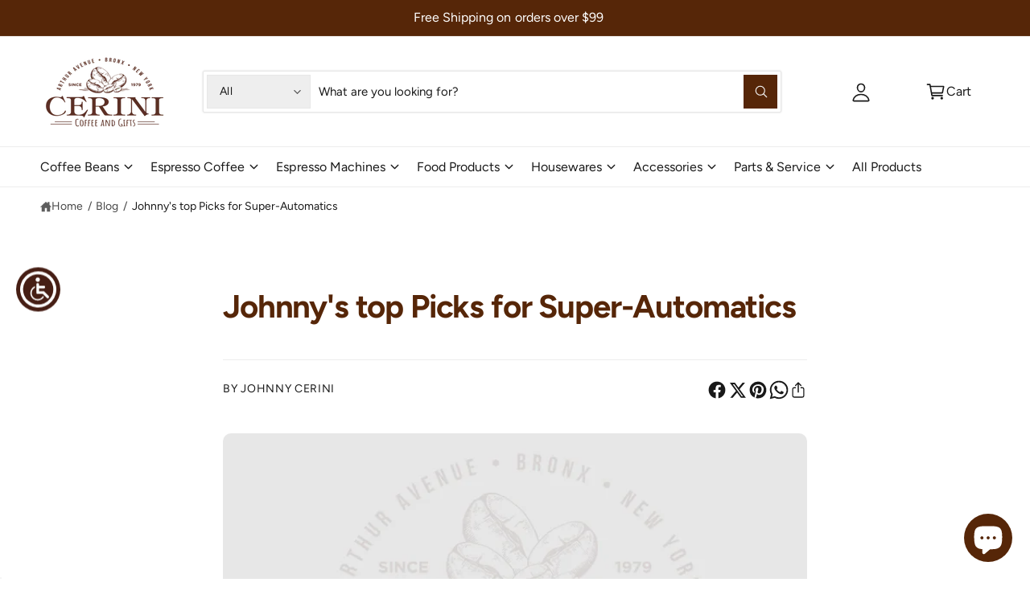

--- FILE ---
content_type: text/css
request_url: https://www.cerinicoffee.com/cdn/shop/t/58/assets/section-blog-post.css?v=176998922566507249941747936933
body_size: -97
content:
@supports (initial-letter: 1 1){.article-template__content--first-letter-large>p:first-of-type:first-letter{-webkit-initial-letter:2.5 2;initial-letter:2.5 2;padding-right:.5em}.article-template__content--first-letter-times>p:first-of-type:first-letter{font-family:var(--font-article-heading-family);font-style:var(--font-article-heading-style);font-weight:var(--font-article-heading-weight)}}.article-template__article :is(h1,h2,h3,h4,h5,h6,.hxl,.h0){font-family:var(--font-article-heading-family);font-style:var(--font-article-heading-style);font-weight:var(--font-article-heading-weight);letter-spacing:calc((var(--font-heading-scale) * var(--font-article-heading-letter-spacing)))}.article-template__block:not(:first-child){margin-top:2rem}.article-template__block--title+.article-template__block--excerpt,.article-template__block--tags+.article-template__block--title,.article-template__block--title+.article-template__block--tags{margin-top:1rem}.article-template__content [data-image-caption]:after{content:attr(data-image-caption);display:block;font-size:1.5rem;padding-left:1rem;padding-right:1rem;color:rgba(var(--color-foreground),.7);margin:0 auto 1rem;text-wrap:balance}.article-template__content [data-image-caption]:has(.rte__large-image):after{text-align:center}.article-template__content *:has(img:only-child){font-size:0}.article-template__separator{padding-left:.3em;padding-right:.3em;color:rgba(var(--color-foreground),.5)}.article-template__pagination--next svg{transform:rotate(-90deg)}.article-template__pagination--previous svg{transform:rotate(90deg)}.article-template__pagination--next,.article-template__pagination--previous{gap:.3em}.article-template__pagination--next svg,.article-template__pagination--previous svg{width:1.2em}@media screen and (max-width: 749px){.article-template__image-large,.article-template__content--images-large *:has(.rte__large-image:only-child){--media-radius: 0;margin-left:calc(var(--px-mobile) * -1);margin-right:calc(var(--px-mobile) * -1)}}@media screen and (min-width: 750px){.article-template__image-large,.article-template__content--images-large *:has(.rte__large-image:only-child){margin-left:-4rem;margin-right:-4rem}}@media screen and (min-width: 990px){.article-template__image-large,.article-template__content--images-large *:has(.rte__large-image:only-child){margin-left:-8rem;margin-right:-8rem}}
/*# sourceMappingURL=/cdn/shop/t/58/assets/section-blog-post.css.map?v=176998922566507249941747936933 */


--- FILE ---
content_type: text/css
request_url: https://www.cerinicoffee.com/cdn/shop/t/58/assets/component-menu-drawer.css?v=4212033401074029491747936932
body_size: 907
content:
.header__icon--menu{position:initial}.menu-drawer{position:absolute;transform:translate(-100%);visibility:hidden;z-index:3;left:0;top:100%;width:calc(100% - 5rem);max-width:37.5rem;padding:0;background-color:rgb(var(--color-background));overflow-x:hidden;filter:drop-shadow(var(--drawer-shadow-horizontal-offset) var(--drawer-shadow-vertical-offset) var(--drawer-shadow-blur-radius) rgba(var(--color-shadow),var(--drawer-shadow-opacity)))}.js .menu-drawer{height:calc(100vh - 100%);height:calc(var(--viewport-height, 100vh) - (var(--header-bottom-position, 100%)))}.js details[open]>.menu-drawer,.js details[open]>.menu-drawer__submenu{transition:transform var(--duration-medium) var(--cubic-bezier-wipe),visibility var(--duration-medium) ease}.no-js details[open]>.menu-drawer,.js details[open].menu-opening>.menu-drawer,details[open].menu-opening>.menu-drawer__submenu{transform:translate(0);visibility:visible}.js .menu-drawer__navigation .submenu-open{visibility:hidden}@media screen and (min-width: 750px){.menu-drawer{border-width:0 var(--drawer-border-width) 0 0;border-style:solid;border-color:rgba(var(--color-foreground),var(--drawer-border-opacity))}.js .menu-drawer,.header__icon--menu:before{height:calc(100vh - var(--header-start-live, 0px));top:0}.header__icon--menu .icon-close{visibility:hidden;opacity:0}details[open]>.header__icon--menu .icon-hamburger{visibility:visible;opacity:1}.header__icon--menu:before{z-index:2}.menu-drawer__navigation-container .menu-drawer__navigation{padding-top:0}.no-js .menu-drawer{height:auto}}.menu-drawer__inner-container{position:relative;height:100%}.menu-drawer:has(.menu-drawer__navigation-container){border-top:.1rem solid rgba(var(--color-foreground),.08)}.menu-drawer__navigation-container{display:grid;grid-template-rows:1fr auto;align-content:space-between;overflow-y:auto;height:100%}.menu-drawer__navigation{padding:1.5rem 0}.menu-drawer__inner-submenu{height:100%;overflow-x:hidden;overflow-y:auto}.no-js .menu-drawer__navigation{padding:0}.no-js .menu-drawer__navigation>ul>li{border-bottom:.1rem solid rgba(var(--color-foreground),.04)}.no-js .menu-drawer__submenu ul>li{border-top:.1rem solid rgba(var(--color-foreground),.04)}.js .menu-drawer__menu li:not(.menu-drawer__secondary-link){margin-bottom:.2rem}.menu-drawer__menu-item,.menu-drawer__close-button{padding:.9em 3rem;font-size:var(--header-drawer-font-size, 1.8rem);text-decoration:none;font-weight:500}.menu-drawer__promo-container,.menu-drawer__child-menu-item,.menu-drawer__secondary-link>details>summary,.menu-drawer__secondary-link>.menu-drawer__menu-item{transition:padding-top .3s;padding:.7em 3rem}.menu-drawer__promo-container{padding-top:2em;padding-bottom:2em}.menu-drawer__promo-container .mega_promos--separator{border:0;padding:0}.menu-drawer__menu+.menu-drawer__promo-container .mega_promos--separator{border-top:.1rem solid rgba(var(--color-foreground),.08);padding:3em 0 0}.menu-drawer__close-button+.menu-drawer__promo-container{padding-top:1em}.menu-drawer__menu+.menu-drawer__promo-container .mega_promos--separator:has(.mega-promo-header){padding:2em 0 0}.menu-drawer__promo-container .promo-card--grid{grid-template-columns:1fr!important}details[open]:not(.closing)>.menu-drawer__child-menu-item{padding-top:1.3em}details[open]:not(.closing)>.menu-drawer__child-menu-item .icon-caret{margin-top:.3em}.custom-accordion__panel .menu-drawer__menu-item{padding:.55em 3rem}.custom-accordion__panel li:last-child .menu-drawer__menu-item{margin-bottom:1em}header-drawer custom-accordion .menu-drawer__menu-item svg{right:2.5rem;transform:rotate(0)!important;transition:transform .3s var(--cubic-bezier-ease-out-slow)}header-drawer custom-accordion [open]:not(.closing) .menu-drawer__menu-item svg{transform:rotate(180deg)!important}header-drawer custom-accordion{transition:background-color .3s,box-shadow .4s}header-drawer custom-accordion:has([open]){box-shadow:inset 0 10px 8px -10px rgba(var(--color-foreground),.06),inset 0 -10px 8px -10px rgba(var(--color-foreground),.06);background-color:rgba(var(--color-foreground),.02)}.menu-drawer__secondary-link summary,.menu-drawer__secondary-link>.menu-drawer__menu-item{opacity:.7}.menu-drawer__first-secondary-link:before{content:"";display:block;margin:1.5rem 3rem;border-top:1px solid rgba(var(--color-foreground),.08)}header-drawer .custom-accordion__panel{--header-drawer-font-size-smaller: calc(var(--header-drawer-font-size) * .9)}header-drawer .custom-accordion__panel .menu-drawer__menu-item{font-size:max(var(--header-drawer-font-size-smaller, 1.6rem),1.3rem);font-weight:400}header-drawer custom-accordion:has([open]) .custom-accordion__panel{background:transparent}.menu__menu-item-title{font-weight:700;padding-top:.5em;padding-bottom:.5em;font-size:calc(var(--header-drawer-font-size, 1.8rem) * 1.2)}.no-js .menu-drawer__submenu .menu-drawer__menu-item{padding:1.2rem 5.4rem 1.2rem 6rem}.no-js .menu-drawer__submenu .menu-drawer__submenu .menu-drawer__menu-item{padding-left:9rem}.menu-drawer summary.menu-drawer__menu-item{padding-right:5.4rem}.no-js .menu-drawer__menu-item .icon-caret{right:3rem}.menu-drawer__menu-item:hover,.menu-drawer__close-button:hover,.menu-drawer__menu-item--active:hover{color:rgb(var(--color-foreground));background-color:rgba(var(--color-foreground),.03)}[open]>.menu-drawer__child-menu-item:hover{background-color:rgba(var(--color-foreground),0)}.js .menu-drawer__menu-item .icon-caret,.no-js .menu-drawer .icon-arrow{transition:margin-top .3s;transform:rotate(-90deg);height:var(--header-drawer-font-size);width:var(--header-drawer-font-size);top:calc(50% - (var(--header-drawer-font-size) / 2))}.menu-drawer__menu-item>.icon-arrow{position:absolute;right:3rem;top:50%;transform:translateY(-50%)}.js .menu-drawer__submenu{position:absolute;top:0;width:100%;bottom:0;left:0;background-color:rgb(var(--color-background));z-index:1;transform:translate(100%);visibility:hidden}.js .menu-drawer__submenu .menu-drawer__submenu{overflow-y:auto}.menu-drawer__close-button{margin-bottom:1rem;padding:2rem 2.6rem 2rem 3rem;text-decoration:none;display:flex;align-items:center;width:100%;font-family:var(--font-body-family);font-style:var(--font-body-style);text-align:left;background-color:rgba(var(--color-foreground),.04)}.no-js .menu-drawer__close-button{display:none}.menu-drawer__close-button .icon-arrow{transform:rotate(180deg);margin-right:1rem;width:calc(var(--header-drawer-font-size) * 1.3);position:relative;top:1px}.menu-drawer__account shop-user-avatar{--shop-avatar-size: 2.4rem;margin-right:.55rem;margin-left:-.45rem}.menu-drawer__utility-links{padding:2rem 3rem;background-color:rgba(var(--color-foreground),.03);position:relative}.menu-drawer__account{display:inline-flex;align-items:center;text-decoration:none;padding:1rem 0;color:rgb(var(--color-foreground));margin-bottom:0}.menu-drawer__utility-links:has(.menu-drawer__localization) .menu-drawer__account{margin:0}.menu-drawer__account .icon-account{height:1.8rem;width:1.8rem;margin-right:1rem}.menu-drawer .list-social{justify-content:flex-start;margin-left:-1.25rem;margin-right:-1.25rem}.menu-drawer .list-social:empty{display:none}.menu-drawer .list-social__link{padding:.6rem}@media screen and (max-width: 749px){.menu-drawer.country-selector-open{transform:none!important;filter:none!important;transition:none!important}}
/*# sourceMappingURL=/cdn/shop/t/58/assets/component-menu-drawer.css.map?v=4212033401074029491747936932 */


--- FILE ---
content_type: text/javascript
request_url: https://www.cerinicoffee.com/cdn/shop/t/58/assets/article-images.js?v=108213709542088661321747936932
body_size: -418
content:
function markLargeImages(){const images=document.querySelectorAll(".article-template__content img"),captionArticle=document.querySelector("[data-image-captions]"),captions=captionArticle?captionArticle.dataset.imageCaptions:null;images.forEach(image=>{image.classList.remove("rte__large-image"),image.complete?addClassIfNecessary(image):image.addEventListener("load",()=>addClassIfNecessary(image),{once:!0})});function addClassIfNecessary(image){const parentWidth=image.parentElement.offsetWidth;captions==="all"&&image.alt&&image.parentElement.setAttribute("data-image-caption",image.alt),image.naturalWidth>parentWidth&&(image.classList.add("rte__large-image"),captions==="large"&&image.alt&&image.parentElement.setAttribute("data-image-caption",image.alt))}}markLargeImages(),window.addEventListener("resizeend",markLargeImages),Shopify.designMode&&(document.addEventListener("shopify:section:load",markLargeImages),document.addEventListener("shopify:block:select",markLargeImages));
//# sourceMappingURL=/cdn/shop/t/58/assets/article-images.js.map?v=108213709542088661321747936932
